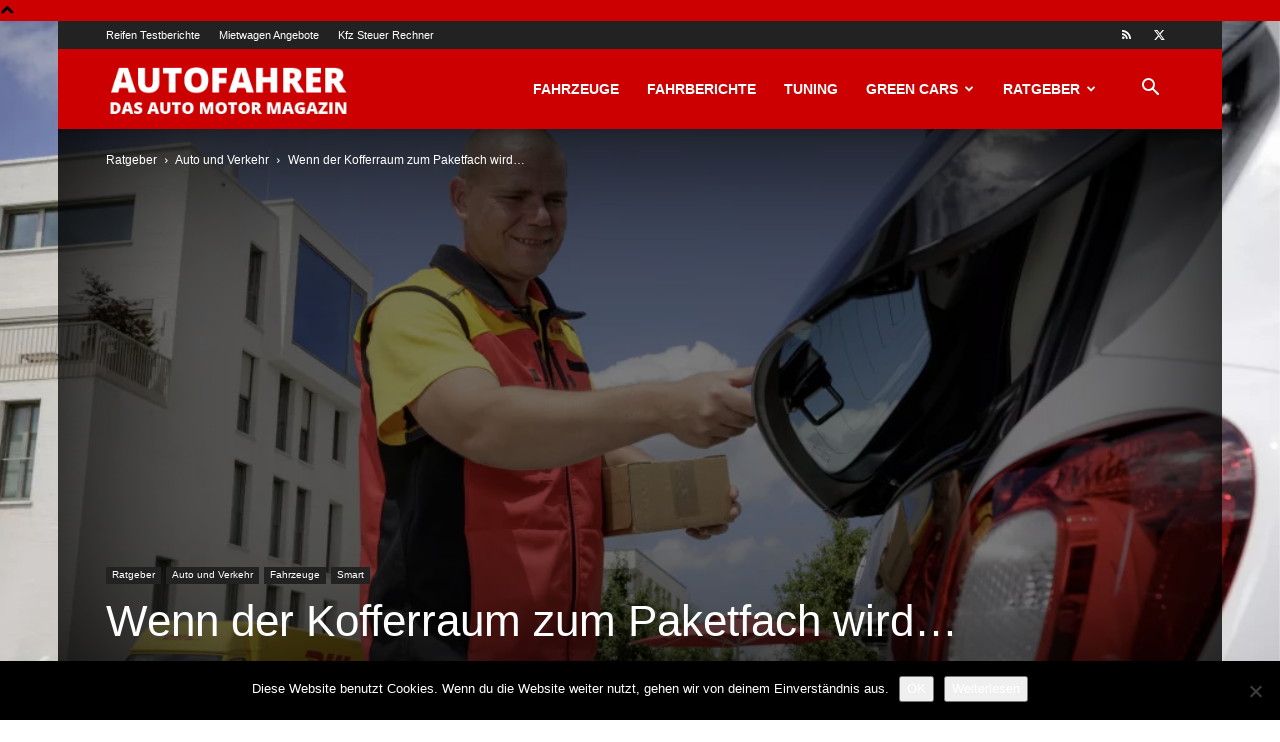

--- FILE ---
content_type: text/html; charset=UTF-8
request_url: https://www.autofahrer-online.de/wp-admin/admin-ajax.php?td_theme_name=Newspaper&v=12.6.5
body_size: -174
content:
{"8024":256}